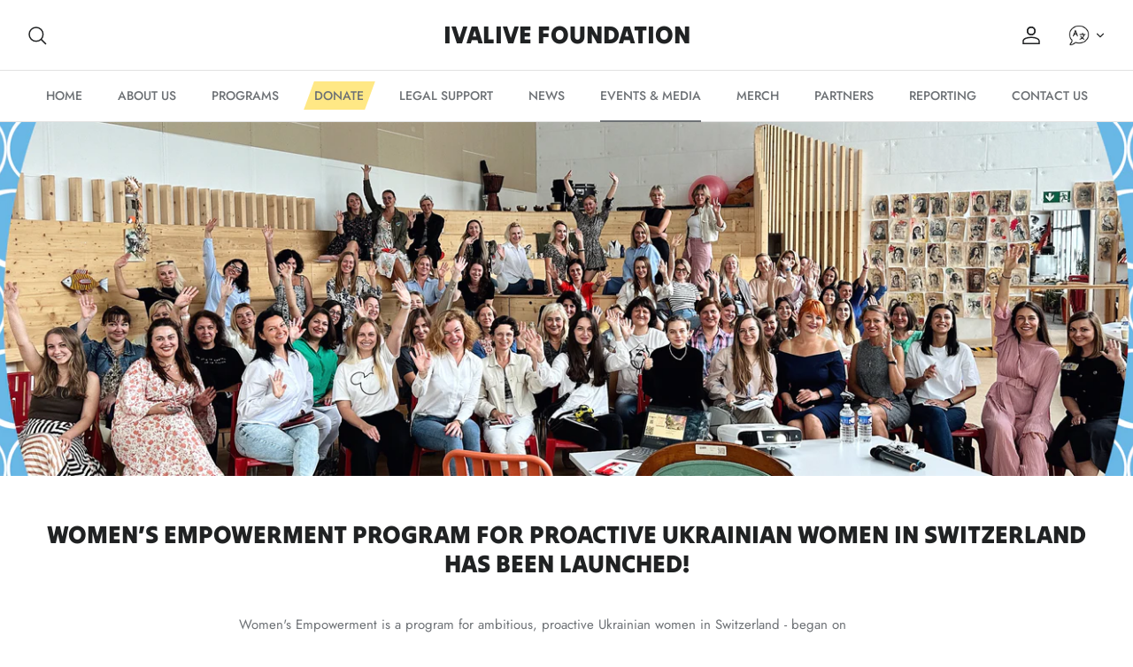

--- FILE ---
content_type: text/css
request_url: https://ivalive.org/cdn/shop/t/25/assets/custom.css?v=97354369456641383181710781896
body_size: 328
content:
.navigation__tier-1 .navigation__link--highlighted:after{content:"";background:#ffe885;transform:skew(-20deg);padding:0 12px;position:absolute;width:75%;height:2rem;left:12px;top:12px}ul.section-footer__menu-block__menu li{position:relative}.inner .innerer.iv-innerer{height:70px;margin-bottom:20px}@media (max-width: 768px){.inner .innerer.iv-innerer{height:auto;margin-bottom:0}}@media (min-width: 769px) and (max-width: 1199.98px){.inner .innerer.iv-innerer{height:70px;margin-bottom:20px}.product-block__title.iv-product-block__title{font-size:1.1rem!important}}.section-footer__menu-block__menu .navigation__link--highlighted:after{content:"";background:#ffe885;transform:skew(-20deg);padding:0 12px;position:absolute;width:63px;height:1.7rem;left:-8px;top:-2px}.iv-navigation__link-title{position:relative;z-index:10}.iv-hidden{display:none}.iv-show{display:inherit}.cart-link.iv-cart-link{margin-left:25px}.selectors-form.iv-selectors-form{display:flex;align-items:center}.iv-image-icon{max-width:24px;height:24px}.block-inner.iv-block-inner-background{background-color:#ebf5fa}.block-inner-inner .inner{padding:20px 30px 30px}.product-link.iv-product-link-wrapper{font-size:22px;margin-bottom:20px;text-align:center}.product-block__title.iv-product-block__title{font-size:22px;margin-top:10px;text-align:center}.iv-button-review{background:#edcf4d;color:#fff;text-decoration:none;font-family:Verdana,sans-serif;display:inline-block;font-size:16px;padding:15px 0;-webkit-border-radius:2px;-moz-border-radius:2px;border-radius:2px;box-shadow:0 1px #1f5a89;text-shadow:0 1px rgba(0,0,0,.3);display:flex;flex-direction:row;flex-wrap:nowrap;justify-content:center;gap:15px}.iv-buttons-wrapper p{display:inline-block;width:100%}.iv-buttons-wrapper{display:flex;justify-content:space-around;gap:1rem;width:100%}.iv-button-wrapper{flex:0 1 50%;width:100%}.iv-button-wrapper a{width:100%;text-align:center;background-position:calc(50% - 36px)!important}.container--no-max.iv-container--no-max{max-width:1200px}.page-header--with-upper-spacing.iv-page-header-mt{margin-top:50px}.pagination-row .iv-pagination-button{display:flex;align-items:center}.pagination-row .prev{justify-content:left}.pagination-row .back{justify-content:center}.pagination-row .next{justify-content:right}.logotext{text-transform:uppercase}@media (min-width: 1970px){.navigation__tier-1 .navigation__link--highlighted:after{top:16px}.section-footer__menu-block__menu .navigation__link--highlighted:after{top:0}}@media (max-width: 960px){.iv-buttons-wrapper{flex-direction:column;align-items:center}.iv-buttons-wrapper p{margin-bottom:0}.collection-listing .product-block:not(:last-child){margin-bottom:50px}.header-disclosures.iv-header-disclosures{margin-right:16px}}@media (max-width: 767px){.header-disclosures.iv-header-disclosures{margin-right:8px}.cart-link.iv-cart-link{margin-left:0}.disclosure__toggle-arrow{display:none}.disclosure.iv-disclosure{margin-right:4px}.navigation__tier-1 .navigation__link--highlighted:after{width:77%;top:8px}}.iv-background-image-yellow{position:relative}.iv-background-image-yellow:before{content:"";position:absolute;width:100%;height:100%;top:0;left:0;opacity:.5;background-image:url(/cdn/shop/files/backgrounds-02-1200.jpg?v=1668176198);background-size:cover;z-index:-1}.iv-background-image-blue{position:relative}.iv-background-image-blue:before{content:"";position:absolute;width:100%;height:100%;top:0;left:0;opacity:.5;background-image:url(/cdn/shop/files/backgrounds-01-120.jpg?v=1668176199);background-size:cover;z-index:-1}
/*# sourceMappingURL=/cdn/shop/t/25/assets/custom.css.map?v=97354369456641383181710781896 */


--- FILE ---
content_type: text/javascript
request_url: https://ivalive.org/cdn/shop/t/25/assets/custom.js?v=70924434957088409911710781897
body_size: -328
content:
$(document).ready(function(){$("a[href*='#']").on("click",function(e){var anchor=$(this);return $("html, body").stop().animate({scrollTop:$(anchor.attr("href")).offset().top-30},777),e.preventDefault(),!1}),$(".btn-copy").click(function(){let block=$(this).prev();block.select(),document.execCommand("copy"),$(block).blur(),block.hasClass("link")&&($("#myPopup3").show(),setTimeout(function(){$("#myPopup3").hide("fast")},3e3))})});
//# sourceMappingURL=/cdn/shop/t/25/assets/custom.js.map?v=70924434957088409911710781897
